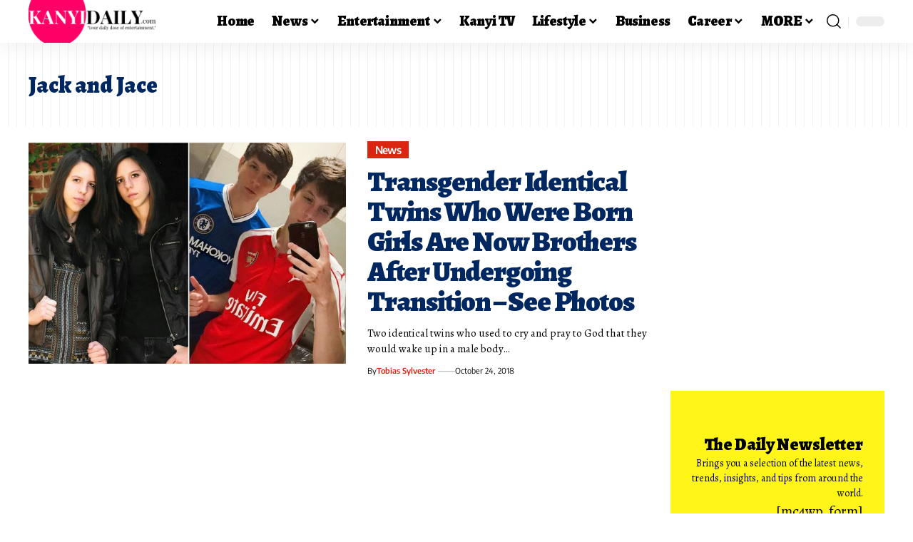

--- FILE ---
content_type: text/html; charset=UTF-8
request_url: https://www.kanyidaily.com/tag/jack-and-jace
body_size: 19675
content:
<!DOCTYPE html><html lang="en-US" prefix="og: https://ogp.me/ns#"><head><script data-no-optimize="1">var litespeed_docref=sessionStorage.getItem("litespeed_docref");litespeed_docref&&(Object.defineProperty(document,"referrer",{get:function(){return litespeed_docref}}),sessionStorage.removeItem("litespeed_docref"));</script> <meta charset="UTF-8" /><meta http-equiv="X-UA-Compatible" content="IE=edge" /><meta name="viewport" content="width=device-width, initial-scale=1.0" /><link rel="profile" href="https://gmpg.org/xfn/11" /><title>Latest News on Jack and Jace Photos, Videos and pictures of Jack and Jace Today January 14, 2026</title><meta name="description" content="Jack and Jace latest news, breaking stories, top headlines, opinion, pictures, photos and videos about Jack and Jace today January 14, 2026"/><meta name="robots" content="follow, index, max-snippet:-1, max-video-preview:-1, max-image-preview:large"/><link rel="preconnect" href="https://fonts.gstatic.com" crossorigin><link rel="preload" as="style" onload="this.onload=null;this.rel='stylesheet'" id="rb-preload-gfonts" href="https://fonts.googleapis.com/css?family=Alegreya%3A400%2C500%2C600%2C700%2C800%2C900%2C400italic%2C500italic%2C600italic%2C700italic%2C800italic%2C900italic%7CEncode+Sans%3A600%2C400%2C700%2C500&amp;display=swap" crossorigin><noscript><link rel="stylesheet" href="https://fonts.googleapis.com/css?family=Alegreya%3A400%2C500%2C600%2C700%2C800%2C900%2C400italic%2C500italic%2C600italic%2C700italic%2C800italic%2C900italic%7CEncode+Sans%3A600%2C400%2C700%2C500&amp;display=swap"></noscript><link rel="canonical" href="https://www.kanyidaily.com/tag/jack-and-jace" /><meta property="og:locale" content="en_US" /><meta property="og:type" content="article" /><meta property="og:title" content="Latest News on Jack and Jace Photos, Videos and pictures of Jack and Jace Today January 14, 2026" /><meta property="og:description" content="Jack and Jace latest news, breaking stories, top headlines, opinion, pictures, photos and videos about Jack and Jace today January 14, 2026" /><meta property="og:url" content="https://www.kanyidaily.com/tag/jack-and-jace" /><meta property="og:site_name" content="Kanyi Daily News" /><meta property="article:publisher" content="https://www.facebook.com/kanyidaily" /><meta property="og:image" content="https://media.kanyidaily.com/2021/06/16010000/Studio_Project.jpeg" /><meta property="og:image:secure_url" content="https://media.kanyidaily.com/2021/06/16010000/Studio_Project.jpeg" /><meta property="og:image:width" content="1200" /><meta property="og:image:height" content="630" /><meta property="og:image:type" content="image/jpeg" /><meta name="twitter:card" content="summary_large_image" /><meta name="twitter:title" content="Latest News on Jack and Jace Photos, Videos and pictures of Jack and Jace Today January 14, 2026" /><meta name="twitter:description" content="Jack and Jace latest news, breaking stories, top headlines, opinion, pictures, photos and videos about Jack and Jace today January 14, 2026" /><meta name="twitter:site" content="@https://twitter.com/Kanyinulia/" /><meta name="twitter:image" content="https://media.kanyidaily.com/2021/06/16010000/Studio_Project.jpeg" /><meta name="twitter:label1" content="Posts" /><meta name="twitter:data1" content="1" /> <script type="application/ld+json" class="rank-math-schema">{"@context":"https://schema.org","@graph":[{"@type":"NewsMediaOrganization","@id":"https://www.kanyidaily.com/#organization","name":"Kanyi Daily News","url":"https://www.kanyidaily.com","sameAs":["https://www.facebook.com/kanyidaily","https://twitter.com/https://twitter.com/Kanyinulia/"],"logo":{"@type":"ImageObject","@id":"https://www.kanyidaily.com/#logo","url":"https://www.kanyidaily.com/wp-content/uploads/2019/01/kanydaily-logo-2019.png","contentUrl":"https://www.kanyidaily.com/wp-content/uploads/2019/01/kanydaily-logo-2019.png","caption":"Kanyi Daily News","inLanguage":"en-US","width":"1672","height":"274"}},{"@type":"WebSite","@id":"https://www.kanyidaily.com/#website","url":"https://www.kanyidaily.com","name":"Kanyi Daily News","publisher":{"@id":"https://www.kanyidaily.com/#organization"},"inLanguage":"en-US"},{"@type":"CollectionPage","@id":"https://www.kanyidaily.com/tag/jack-and-jace#webpage","url":"https://www.kanyidaily.com/tag/jack-and-jace","name":"Latest News on Jack and Jace Photos, Videos and pictures of Jack and Jace Today January 14, 2026","isPartOf":{"@id":"https://www.kanyidaily.com/#website"},"inLanguage":"en-US"}]}</script> <link rel='dns-prefetch' href='//platform-api.sharethis.com' /><link rel="alternate" type="application/rss+xml" title="Kanyi Daily News &raquo; Feed" href="https://www.kanyidaily.com/feed" /><link rel="alternate" type="application/rss+xml" title="Kanyi Daily News &raquo; Comments Feed" href="https://www.kanyidaily.com/comments/feed" /><link rel="alternate" type="application/rss+xml" title="Kanyi Daily News &raquo; Jack and Jace Tag Feed" href="https://www.kanyidaily.com/tag/jack-and-jace/feed" /> <script type="application/ld+json">{
    "@context": "https://schema.org",
    "@type": "Organization",
    "legalName": "Kanyi Daily News",
    "url": "https://www.kanyidaily.com/",
    "logo": "https://media.kanyidaily.com/2021/06/14153131/kanyidailylogo-e1623681542477.png",
    "sameAs": [
        "https://www.facebook.com/kanyidailyofficial",
        "https://www.twitter.com/kanyidaily",
        "https://www.youtube.com/kanyitv",
        "https://www.instagram.com/kanyidaily"
    ]
}</script> <style id='wp-img-auto-sizes-contain-inline-css'>img:is([sizes=auto i],[sizes^="auto," i]){contain-intrinsic-size:3000px 1500px}
/*# sourceURL=wp-img-auto-sizes-contain-inline-css */</style><link data-optimized="2" rel="stylesheet" href="https://www.kanyidaily.com/wp-content/litespeed/css/f8612d057fffca6fcc2a564d08a09aaa.css?ver=fafef" /><style id='wp-block-library-inline-css'>.has-text-align-justify{text-align:justify;}
/*# sourceURL=wp-block-library-inline-css */</style><style id='classic-theme-styles-inline-css'>/*! This file is auto-generated */
.wp-block-button__link{color:#fff;background-color:#32373c;border-radius:9999px;box-shadow:none;text-decoration:none;padding:calc(.667em + 2px) calc(1.333em + 2px);font-size:1.125em}.wp-block-file__button{background:#32373c;color:#fff;text-decoration:none}
/*# sourceURL=/wp-includes/css/classic-themes.min.css */</style><style id='global-styles-inline-css'>:root{--wp--preset--aspect-ratio--square: 1;--wp--preset--aspect-ratio--4-3: 4/3;--wp--preset--aspect-ratio--3-4: 3/4;--wp--preset--aspect-ratio--3-2: 3/2;--wp--preset--aspect-ratio--2-3: 2/3;--wp--preset--aspect-ratio--16-9: 16/9;--wp--preset--aspect-ratio--9-16: 9/16;--wp--preset--color--black: #000000;--wp--preset--color--cyan-bluish-gray: #abb8c3;--wp--preset--color--white: #ffffff;--wp--preset--color--pale-pink: #f78da7;--wp--preset--color--vivid-red: #cf2e2e;--wp--preset--color--luminous-vivid-orange: #ff6900;--wp--preset--color--luminous-vivid-amber: #fcb900;--wp--preset--color--light-green-cyan: #7bdcb5;--wp--preset--color--vivid-green-cyan: #00d084;--wp--preset--color--pale-cyan-blue: #8ed1fc;--wp--preset--color--vivid-cyan-blue: #0693e3;--wp--preset--color--vivid-purple: #9b51e0;--wp--preset--gradient--vivid-cyan-blue-to-vivid-purple: linear-gradient(135deg,rgb(6,147,227) 0%,rgb(155,81,224) 100%);--wp--preset--gradient--light-green-cyan-to-vivid-green-cyan: linear-gradient(135deg,rgb(122,220,180) 0%,rgb(0,208,130) 100%);--wp--preset--gradient--luminous-vivid-amber-to-luminous-vivid-orange: linear-gradient(135deg,rgb(252,185,0) 0%,rgb(255,105,0) 100%);--wp--preset--gradient--luminous-vivid-orange-to-vivid-red: linear-gradient(135deg,rgb(255,105,0) 0%,rgb(207,46,46) 100%);--wp--preset--gradient--very-light-gray-to-cyan-bluish-gray: linear-gradient(135deg,rgb(238,238,238) 0%,rgb(169,184,195) 100%);--wp--preset--gradient--cool-to-warm-spectrum: linear-gradient(135deg,rgb(74,234,220) 0%,rgb(151,120,209) 20%,rgb(207,42,186) 40%,rgb(238,44,130) 60%,rgb(251,105,98) 80%,rgb(254,248,76) 100%);--wp--preset--gradient--blush-light-purple: linear-gradient(135deg,rgb(255,206,236) 0%,rgb(152,150,240) 100%);--wp--preset--gradient--blush-bordeaux: linear-gradient(135deg,rgb(254,205,165) 0%,rgb(254,45,45) 50%,rgb(107,0,62) 100%);--wp--preset--gradient--luminous-dusk: linear-gradient(135deg,rgb(255,203,112) 0%,rgb(199,81,192) 50%,rgb(65,88,208) 100%);--wp--preset--gradient--pale-ocean: linear-gradient(135deg,rgb(255,245,203) 0%,rgb(182,227,212) 50%,rgb(51,167,181) 100%);--wp--preset--gradient--electric-grass: linear-gradient(135deg,rgb(202,248,128) 0%,rgb(113,206,126) 100%);--wp--preset--gradient--midnight: linear-gradient(135deg,rgb(2,3,129) 0%,rgb(40,116,252) 100%);--wp--preset--font-size--small: 13px;--wp--preset--font-size--medium: 20px;--wp--preset--font-size--large: 36px;--wp--preset--font-size--x-large: 42px;--wp--preset--spacing--20: 0.44rem;--wp--preset--spacing--30: 0.67rem;--wp--preset--spacing--40: 1rem;--wp--preset--spacing--50: 1.5rem;--wp--preset--spacing--60: 2.25rem;--wp--preset--spacing--70: 3.38rem;--wp--preset--spacing--80: 5.06rem;--wp--preset--shadow--natural: 6px 6px 9px rgba(0, 0, 0, 0.2);--wp--preset--shadow--deep: 12px 12px 50px rgba(0, 0, 0, 0.4);--wp--preset--shadow--sharp: 6px 6px 0px rgba(0, 0, 0, 0.2);--wp--preset--shadow--outlined: 6px 6px 0px -3px rgb(255, 255, 255), 6px 6px rgb(0, 0, 0);--wp--preset--shadow--crisp: 6px 6px 0px rgb(0, 0, 0);}:where(.is-layout-flex){gap: 0.5em;}:where(.is-layout-grid){gap: 0.5em;}body .is-layout-flex{display: flex;}.is-layout-flex{flex-wrap: wrap;align-items: center;}.is-layout-flex > :is(*, div){margin: 0;}body .is-layout-grid{display: grid;}.is-layout-grid > :is(*, div){margin: 0;}:where(.wp-block-columns.is-layout-flex){gap: 2em;}:where(.wp-block-columns.is-layout-grid){gap: 2em;}:where(.wp-block-post-template.is-layout-flex){gap: 1.25em;}:where(.wp-block-post-template.is-layout-grid){gap: 1.25em;}.has-black-color{color: var(--wp--preset--color--black) !important;}.has-cyan-bluish-gray-color{color: var(--wp--preset--color--cyan-bluish-gray) !important;}.has-white-color{color: var(--wp--preset--color--white) !important;}.has-pale-pink-color{color: var(--wp--preset--color--pale-pink) !important;}.has-vivid-red-color{color: var(--wp--preset--color--vivid-red) !important;}.has-luminous-vivid-orange-color{color: var(--wp--preset--color--luminous-vivid-orange) !important;}.has-luminous-vivid-amber-color{color: var(--wp--preset--color--luminous-vivid-amber) !important;}.has-light-green-cyan-color{color: var(--wp--preset--color--light-green-cyan) !important;}.has-vivid-green-cyan-color{color: var(--wp--preset--color--vivid-green-cyan) !important;}.has-pale-cyan-blue-color{color: var(--wp--preset--color--pale-cyan-blue) !important;}.has-vivid-cyan-blue-color{color: var(--wp--preset--color--vivid-cyan-blue) !important;}.has-vivid-purple-color{color: var(--wp--preset--color--vivid-purple) !important;}.has-black-background-color{background-color: var(--wp--preset--color--black) !important;}.has-cyan-bluish-gray-background-color{background-color: var(--wp--preset--color--cyan-bluish-gray) !important;}.has-white-background-color{background-color: var(--wp--preset--color--white) !important;}.has-pale-pink-background-color{background-color: var(--wp--preset--color--pale-pink) !important;}.has-vivid-red-background-color{background-color: var(--wp--preset--color--vivid-red) !important;}.has-luminous-vivid-orange-background-color{background-color: var(--wp--preset--color--luminous-vivid-orange) !important;}.has-luminous-vivid-amber-background-color{background-color: var(--wp--preset--color--luminous-vivid-amber) !important;}.has-light-green-cyan-background-color{background-color: var(--wp--preset--color--light-green-cyan) !important;}.has-vivid-green-cyan-background-color{background-color: var(--wp--preset--color--vivid-green-cyan) !important;}.has-pale-cyan-blue-background-color{background-color: var(--wp--preset--color--pale-cyan-blue) !important;}.has-vivid-cyan-blue-background-color{background-color: var(--wp--preset--color--vivid-cyan-blue) !important;}.has-vivid-purple-background-color{background-color: var(--wp--preset--color--vivid-purple) !important;}.has-black-border-color{border-color: var(--wp--preset--color--black) !important;}.has-cyan-bluish-gray-border-color{border-color: var(--wp--preset--color--cyan-bluish-gray) !important;}.has-white-border-color{border-color: var(--wp--preset--color--white) !important;}.has-pale-pink-border-color{border-color: var(--wp--preset--color--pale-pink) !important;}.has-vivid-red-border-color{border-color: var(--wp--preset--color--vivid-red) !important;}.has-luminous-vivid-orange-border-color{border-color: var(--wp--preset--color--luminous-vivid-orange) !important;}.has-luminous-vivid-amber-border-color{border-color: var(--wp--preset--color--luminous-vivid-amber) !important;}.has-light-green-cyan-border-color{border-color: var(--wp--preset--color--light-green-cyan) !important;}.has-vivid-green-cyan-border-color{border-color: var(--wp--preset--color--vivid-green-cyan) !important;}.has-pale-cyan-blue-border-color{border-color: var(--wp--preset--color--pale-cyan-blue) !important;}.has-vivid-cyan-blue-border-color{border-color: var(--wp--preset--color--vivid-cyan-blue) !important;}.has-vivid-purple-border-color{border-color: var(--wp--preset--color--vivid-purple) !important;}.has-vivid-cyan-blue-to-vivid-purple-gradient-background{background: var(--wp--preset--gradient--vivid-cyan-blue-to-vivid-purple) !important;}.has-light-green-cyan-to-vivid-green-cyan-gradient-background{background: var(--wp--preset--gradient--light-green-cyan-to-vivid-green-cyan) !important;}.has-luminous-vivid-amber-to-luminous-vivid-orange-gradient-background{background: var(--wp--preset--gradient--luminous-vivid-amber-to-luminous-vivid-orange) !important;}.has-luminous-vivid-orange-to-vivid-red-gradient-background{background: var(--wp--preset--gradient--luminous-vivid-orange-to-vivid-red) !important;}.has-very-light-gray-to-cyan-bluish-gray-gradient-background{background: var(--wp--preset--gradient--very-light-gray-to-cyan-bluish-gray) !important;}.has-cool-to-warm-spectrum-gradient-background{background: var(--wp--preset--gradient--cool-to-warm-spectrum) !important;}.has-blush-light-purple-gradient-background{background: var(--wp--preset--gradient--blush-light-purple) !important;}.has-blush-bordeaux-gradient-background{background: var(--wp--preset--gradient--blush-bordeaux) !important;}.has-luminous-dusk-gradient-background{background: var(--wp--preset--gradient--luminous-dusk) !important;}.has-pale-ocean-gradient-background{background: var(--wp--preset--gradient--pale-ocean) !important;}.has-electric-grass-gradient-background{background: var(--wp--preset--gradient--electric-grass) !important;}.has-midnight-gradient-background{background: var(--wp--preset--gradient--midnight) !important;}.has-small-font-size{font-size: var(--wp--preset--font-size--small) !important;}.has-medium-font-size{font-size: var(--wp--preset--font-size--medium) !important;}.has-large-font-size{font-size: var(--wp--preset--font-size--large) !important;}.has-x-large-font-size{font-size: var(--wp--preset--font-size--x-large) !important;}
:where(.wp-block-post-template.is-layout-flex){gap: 1.25em;}:where(.wp-block-post-template.is-layout-grid){gap: 1.25em;}
:where(.wp-block-term-template.is-layout-flex){gap: 1.25em;}:where(.wp-block-term-template.is-layout-grid){gap: 1.25em;}
:where(.wp-block-columns.is-layout-flex){gap: 2em;}:where(.wp-block-columns.is-layout-grid){gap: 2em;}
:root :where(.wp-block-pullquote){font-size: 1.5em;line-height: 1.6;}
/*# sourceURL=global-styles-inline-css */</style><style id='foxiz-main-inline-css'>:root {--body-family:Alegreya;--body-fweight:400;--body-transform:none;--body-fcolor:#000000;--body-fsize:20px;--body-fheight:1.500;--h1-family:Alegreya;--h1-fweight:900;--h1-fcolor:#012761;--h1-fsize:32px;--h1-fheight:1.188;--h2-family:Alegreya;--h2-fweight:900;--h2-fcolor:#012761;--h2-fsize:24px;--h2-fheight:1.292;--h3-family:Alegreya;--h3-fweight:900;--h3-fcolor:#012761;--h3-fsize:20px;--h3-fheight:1.300;--h4-family:Alegreya;--h4-fweight:800;--h4-fcolor:#012761;--h4-fsize:17px;--h4-fheight:1.294;--h5-family:Alegreya;--h5-fweight:800;--h5-fcolor:#012761;--h5-fsize:15px;--h5-fheight:1.333;--h6-family:Alegreya;--h6-fweight:500;--h6-fcolor:#012761;--h6-fsize:14px;--cat-family:Encode Sans;--cat-fweight:600;--cat-transform:capitalize;--cat-fsize:12px;--cat-fspace:-0.04167em;--meta-family:Encode Sans;--meta-fweight:400;--meta-fcolor:#000000;--meta-fsize:11px;--meta-b-family:Encode Sans;--meta-b-fweight:600;--meta-b-fcolor:#db2511;--input-family:Alegreya;--input-fweight:400;--btn-family:Encode Sans;--btn-fweight:700;--menu-family:Alegreya;--menu-fweight:900;--menu-fsize:20px;--submenu-family:Alegreya;--submenu-fweight:800;--submenu-transform:none;--submenu-fsize:15px;--dwidgets-family:Encode Sans;--dwidgets-fweight:600;--headline-family:Alegreya;--headline-fweight:900;--headline-fsize:46px;--headline-fheight:1.043;--tagline-family:Encode Sans;--tagline-fweight:400;--tagline-fsize:17px;--tagline-fheight:1.471;--heading-family:Alegreya;--heading-fweight:900;--subheading-family:Encode Sans;--subheading-fweight:400;--quote-fweight:700;--quote-fspace:-.5px;--excerpt-fweight:400;--excerpt-fsize:15px;--bcrumb-family:Encode Sans;--bcrumb-fweight:400;--toc-family:Encode Sans;--toc-fweight:500;--toc-fsize:14px;--toc-fspace:-0.03571em;--headline-s-fsize : 44px;--tagline-s-fsize : 17px;}@media (max-width: 1024px) {body {--body-fsize : 18px;--h1-fsize : 30px;--h2-fsize : 22px;--h3-fsize : 19px;--h4-fsize : 16px;--h5-fsize : 14px;--h6-fsize : 13px;--meta-fsize : 10px;--excerpt-fsize : 14px;--headline-fsize : 36px;--headline-s-fsize : 36px;--tagline-fsize : 16px;--tagline-s-fsize : 16px;--toc-fsize : 13px;}}@media (max-width: 767px) {body {--body-fsize : 20px;--h1-fsize : 28px;--h2-fsize : 20px;--h3-fsize : 18px;--h4-fsize : 15px;--h5-fsize : 14px;--h6-fsize : 13px;--meta-fsize : 10px;--excerpt-fsize : 13px;--headline-fsize : 28px;--headline-s-fsize : 28px;--tagline-fsize : 15px;--tagline-s-fsize : 15px;--toc-fsize : 13px;}}:root {--g-color :#db2511;--g-color-90 :#db2511e6;--dark-accent :#000000;--dark-accent-90 :#000000e6;--dark-accent-0 :#00000000;--hyperlink-color :#db2511;--excerpt-color :#000000;--indicator-bg-from :#ff3838;--indicator-bg-to :#f2b035;--indicator-height :1px;}[data-theme="dark"], .light-scheme {--solid-white :#051d2b;--dark-accent :#003381;--dark-accent-90 :#003381e6;--dark-accent-0 :#00338100;--excerpt-color :#ffffff;--meta-fcolor :#ffffff;--meta-b-fcolor :#fff518;--sponsor-color :#81f44b;}[data-theme="dark"].is-hd-4 {--nav-bg: #191c20;--nav-bg-from: #191c20;--nav-bg-to: #191c20;--nav-bg-glass: #191c2011;--nav-bg-glass-from: #191c2011;--nav-bg-glass-to: #191c2011;}[data-theme="dark"].is-hd-5, [data-theme="dark"].is-hd-5:not(.sticky-on) {--nav-bg: #191c20;--nav-bg-from: #191c20;--nav-bg-to: #191c20;--nav-bg-glass: #191c2011;--nav-bg-glass-from: #191c2011;--nav-bg-glass-to: #191c2011;}[data-theme="dark"] {--subnav-bg: #000000;--subnav-bg-from: #000000;--subnav-bg-to: #000000;--subnav-color :#ffffff;--subnav-color-10 :#ffffff1a;--subnav-color-h :#dddddd;}:root {--mbnav-bg: #012761;--mbnav-bg-from: #012761;--mbnav-bg-to: #012761;--mbnav-bg-glass: #012761bb;--mbnav-bg-glass-from: #012761bb;--mbnav-bg-glass-to: #012761bb;--submbnav-bg: #003381;--submbnav-bg-from: #003381;--submbnav-bg-to: #003381;--mbnav-color :#ffffff;--submbnav-color :#ffffff;--submbnav-color-10 :#ffffff1a;}:root {--subnav-bg: #000000;--subnav-bg-from: #000000;--subnav-bg-to: #000000;--subnav-color :#ffffff;--subnav-color-10 :#ffffff1a;--subnav-color-h :#dddddd;--privacy-bg-color :#db2511;--privacy-color :#ffffff;--topad-spacing :15px;--round-3 :0px;--round-5 :0px;--round-7 :0px;--hyperlink-color :#db2511;--hyperlink-weight :700;--hyperlink-style :italic;--mbnav-height :50px;--mlogo-height :42px;--heading-sub-color :#000000;--rb-width : 1240px;--rb-small-width : 830px;--rb-s-width : 1070px;--s-content-width : 760px;--max-width-wo-sb : 840px;--s10-feat-ratio :45%;--s11-feat-ratio :45%;--verified-color :#003381;--login-popup-w : 350px;}[data-theme="dark"], .light-scheme {--heading-sub-color :#ffffff;--hyperlink-color :#fff518; }.p-readmore { font-family:Encode Sans;font-weight:700;text-transform:uppercase;}.mobile-menu > li > a  { font-family:Alegreya;font-weight:800;font-size:15px;}.mobile-menu .sub-menu a, .logged-mobile-menu a { font-family:Alegreya;font-weight:900;font-size:18px;}.mobile-qview a { font-family:Alegreya;font-weight:900;font-size:18px;}.search-header:before { background-color : #85020a;background-repeat : no-repeat;background-size : cover;background-attachment : scroll;background-position : center center;}[data-theme="dark"] .search-header:before { background-repeat : no-repeat;background-size : cover;background-image : url(https://export.themeruby.com/xfoxiz/focus/wp-content/uploads/2021/09/search-bgd.jpg);background-attachment : scroll;background-position : center center;}.footer-has-bg { background-color : #0000000a;}#amp-mobile-version-switcher { display: none; }.login-icon-svg { -webkit-mask-image: url(https://export.themeruby.com/xfoxiz/focus/wp-content/uploads/sites/7/2024/11/user-icon.svg);mask-image: url(https://export.themeruby.com/xfoxiz/focus/wp-content/uploads/sites/7/2024/11/user-icon.svg); }.mobile-menu .sub-menu > * {flex: 0 0 100%}@media (min-width: 1025px) { .grid-container > .sidebar-wrap { flex: 0 0 30%; width: 30%; } .grid-container > .s-ct { flex: 0 0 69.9%; width: 69.9%; } }
/*# sourceURL=foxiz-main-inline-css */</style> <script type="litespeed/javascript" data-src="https://www.kanyidaily.com/wp-includes/js/jquery/jquery.min.js" id="jquery-core-js"></script> <script type="litespeed/javascript" data-src="//platform-api.sharethis.com/js/sharethis.js?ver=2.3.6#property=5c3eaafe8366dd0011c2f987&amp;product=sticky-buttons&amp;source=sharethis-share-buttons-wordpress" id="share-this-share-buttons-mu-js"></script> <link rel="preload" href="https://www.kanyidaily.com/wp-content/themes/foxiz/assets/fonts/icons.woff2?ver=2.5.0" as="font" type="font/woff2" crossorigin="anonymous"><link rel="https://api.w.org/" href="https://www.kanyidaily.com/wp-json/" /><link rel="alternate" title="JSON" type="application/json" href="https://www.kanyidaily.com/wp-json/wp/v2/tags/12438" /><link rel="EditURI" type="application/rsd+xml" title="RSD" href="https://www.kanyidaily.com/xmlrpc.php?rsd" /><meta name="generator" content="WordPress 6.9" />
 <script type="litespeed/javascript" data-src="https://www.googletagmanager.com/gtag/js?id=G-TRC44TFT3B"></script> <script type="litespeed/javascript">window.dataLayer=window.dataLayer||[];function gtag(){dataLayer.push(arguments)}
gtag('js',new Date());gtag('config','G-TRC44TFT3B')</script> <script type="litespeed/javascript" data-src="https://jsc.idealmedia.io/site/997420.js"></script> <script type="litespeed/javascript" data-src="//pagead2.googlesyndication.com/pagead/js/adsbygoogle.js"></script> <script type="litespeed/javascript">(adsbygoogle=window.adsbygoogle||[]).push({google_ad_client:"ca-pub-2233808518455682",enable_page_level_ads:!0})</script> <script type="text/javascript" src="//services.vlitag.com/adv1/?q=0e5cf4d4f1270ebfcde6f2d776ce919c" defer="" async=""></script><script type="litespeed/javascript">var vitag=vitag||{}</script> <meta name="msvalidate.01" content="9C9A1927D46242FBFBDABFD887C2E1A2" /><style type='text/css'>img#wpstats{display:none}</style><meta name="generator" content="Elementor 3.34.1; features: additional_custom_breakpoints; settings: css_print_method-external, google_font-enabled, font_display-swap"> <script type="application/ld+json">{
    "@context": "https://schema.org",
    "@type": "WebSite",
    "@id": "https://www.kanyidaily.com/#website",
    "url": "https://www.kanyidaily.com/",
    "name": "Kanyi Daily News",
    "potentialAction": {
        "@type": "SearchAction",
        "target": "https://www.kanyidaily.com/?s={search_term_string}",
        "query-input": "required name=search_term_string"
    }
}</script> <style>.e-con.e-parent:nth-of-type(n+4):not(.e-lazyloaded):not(.e-no-lazyload),
				.e-con.e-parent:nth-of-type(n+4):not(.e-lazyloaded):not(.e-no-lazyload) * {
					background-image: none !important;
				}
				@media screen and (max-height: 1024px) {
					.e-con.e-parent:nth-of-type(n+3):not(.e-lazyloaded):not(.e-no-lazyload),
					.e-con.e-parent:nth-of-type(n+3):not(.e-lazyloaded):not(.e-no-lazyload) * {
						background-image: none !important;
					}
				}
				@media screen and (max-height: 640px) {
					.e-con.e-parent:nth-of-type(n+2):not(.e-lazyloaded):not(.e-no-lazyload),
					.e-con.e-parent:nth-of-type(n+2):not(.e-lazyloaded):not(.e-no-lazyload) * {
						background-image: none !important;
					}
				}</style><link rel="icon" href="https://www.kanyidaily.com/wp-content/uploads/2018/05/cropped-Kanyinulia-icon-32x32.png" sizes="32x32" /><link rel="icon" href="https://www.kanyidaily.com/wp-content/uploads/2018/05/cropped-Kanyinulia-icon-192x192.png" sizes="192x192" /><link rel="apple-touch-icon" href="https://www.kanyidaily.com/wp-content/uploads/2018/05/cropped-Kanyinulia-icon-180x180.png" /><meta name="msapplication-TileImage" content="https://www.kanyidaily.com/wp-content/uploads/2018/05/cropped-Kanyinulia-icon-270x270.png" /><style id="wp-custom-css">.comment-form-url {
        display: none;
    }</style></head><body class="archive tag tag-jack-and-jace tag-12438 wp-embed-responsive wp-theme-foxiz wp-child-theme-foxiz-child elementor-default elementor-kit-143012 menu-ani-1 hover-ani-2 btn-ani-3 btn-transform-1 is-rm-1 lmeta-dot loader-1 dark-sw-1 mtax-1 is-hd-2 is-backtop none-m-backtop " data-theme="default"> <script type="litespeed/javascript">(function(){const yesStorage=()=>{let storage;try{storage=window.localStorage;storage.setItem('__rbStorageSet','x');storage.removeItem('__rbStorageSet');return!0}catch{return!1}};let currentMode=null;const darkModeID='RubyDarkMode';currentMode=yesStorage()?localStorage.getItem(darkModeID)||null:'default';if(!currentMode){currentMode='default';yesStorage()&&localStorage.setItem(darkModeID,'default')}
document.body.setAttribute('data-theme',currentMode==='dark'?'dark':'default')})()</script> <div class="site-outer"><div id="site-header" class="header-wrap rb-section header-set-1 header-2 header-wrapper style-shadow has-quick-menu"><div id="navbar-outer" class="navbar-outer"><div id="sticky-holder" class="sticky-holder"><div class="navbar-wrap"><div class="rb-container edge-padding"><div class="navbar-inner"><div class="navbar-left"><div class="logo-wrap is-image-logo site-branding">
<a href="https://www.kanyidaily.com/" class="logo" title="Kanyi Daily News">
<img data-lazyloaded="1" src="[data-uri]" fetchpriority="high" class="logo-default" data-mode="default" height="267" width="800" data-src="https://media.kanyidaily.com/2021/06/14153131/kanyidailylogo-e1623681542477.png" alt="Kanyi Daily News" decoding="async" loading="eager" fetchpriority="high"><img data-lazyloaded="1" src="[data-uri]" fetchpriority="high" class="logo-dark" data-mode="dark" height="267" width="800" data-src="https://media.kanyidaily.com/2021/06/14153131/kanyidailylogo-e1623681542477.png" alt="Kanyi Daily News" decoding="async" loading="eager" fetchpriority="high"><img data-lazyloaded="1" src="[data-uri]" fetchpriority="high" class="logo-transparent" height="160" width="272" data-src="https://export.themeruby.com/xfoxiz/focus/wp-content/uploads/sites/8/2024/11/reporter-l-logo.png" alt="Kanyi Daily News" decoding="async" loading="eager" fetchpriority="high">			</a></div></div><div class="navbar-center"><nav id="site-navigation" class="main-menu-wrap" aria-label="main menu"><ul id="menu-bimber-demo-main-primary-menu" class="main-menu rb-menu large-menu" itemscope itemtype="https://www.schema.org/SiteNavigationElement"><li id="menu-item-4170" class="menu-item menu-item-type-custom menu-item-object-custom menu-item-4170"><a href="/"><span>Home</span></a></li><li id="menu-item-4176" class="menu-item menu-item-type-custom menu-item-object-custom menu-item-has-children menu-item-4176"><a href="/news"><span>News</span></a><ul class="sub-menu"><li id="menu-item-28365" class="menu-item menu-item-type-custom menu-item-object-custom menu-item-28365"><a href="/tag/politics"><span>Politics</span></a></li><li id="menu-item-4210" class="menu-item menu-item-type-custom menu-item-object-custom menu-item-4210"><a href="/metro"><span>Crime</span></a></li><li id="menu-item-4211" class="menu-item menu-item-type-custom menu-item-object-custom menu-item-4211"><a href="/sports"><span>Sports</span></a></li><li id="menu-item-4203" class="menu-item menu-item-type-custom menu-item-object-custom menu-item-4203"><a target="_blank" rel="noopener" href="/tag/nigeria"><span>Nigerian News</span></a></li><li id="menu-item-4212" class="menu-item menu-item-type-custom menu-item-object-custom menu-item-has-children menu-item-4212"><a href="/tag/photospeaks"><span>Photospeaks</span></a><ul class="sub-menu"><li id="menu-item-4201" class="menu-item menu-item-type-custom menu-item-object-custom menu-item-4201"><a href="/tag/instagrammers/"><span>Instagrammers</span></a></li><li id="menu-item-4199" class="menu-item menu-item-type-custom menu-item-object-custom menu-item-4199"><a href="https://www.kanyidaily.com/tag/twitteratti"><span>Twitteratti</span></a></li></ul></li><li id="menu-item-4177" class="menu-item menu-item-type-custom menu-item-object-custom menu-item-4177"><a href="/tag/videos"><span>Videos</span></a></li></ul></li><li id="menu-item-4209" class="menu-item menu-item-type-custom menu-item-object-custom menu-item-has-children menu-item-4209"><a href="/entertainment/"><span>Entertainment</span></a><ul class="sub-menu"><li id="menu-item-4200" class="menu-item menu-item-type-custom menu-item-object-custom menu-item-4200"><a href="https://www.kanyidaily.com/celebrities"><span>Celebrities</span></a></li><li id="menu-item-4213" class="menu-item menu-item-type-custom menu-item-object-custom menu-item-4213"><a href="/tag/interviews"><span>Interviews</span></a></li><li id="menu-item-4217" class="menu-item menu-item-type-custom menu-item-object-custom menu-item-4217"><a href="/tag/events/"><span>Events</span></a></li><li id="menu-item-4208" class="menu-item menu-item-type-custom menu-item-object-custom menu-item-4208"><a href="https://www.kanyidaily.com/tag/magazine-covers"><span>Magazine Covers</span></a></li><li id="menu-item-4174" class="menu-item menu-item-type-custom menu-item-object-custom menu-item-4174"><a href="/tag/reality-tv"><span>Reality TV</span></a></li><li id="menu-item-4173" class="menu-item menu-item-type-custom menu-item-object-custom menu-item-4173"><a href="/tag/spotlight"><span>Spotlight</span></a></li></ul></li><li id="menu-item-147473" class="menu-item menu-item-type-custom menu-item-object-custom menu-item-147473"><a href="https://kanyidaily.com/tv"><span>Kanyi TV</span></a></li><li id="menu-item-4179" class="menu-item menu-item-type-custom menu-item-object-custom menu-item-has-children menu-item-4179"><a href="/lifestyle"><span>Lifestyle</span></a><ul class="sub-menu"><li id="menu-item-4234" class="menu-item menu-item-type-custom menu-item-object-custom menu-item-has-children menu-item-4234"><a href="/fashion"><span>Fashion</span></a><ul class="sub-menu"><li id="menu-item-4235" class="menu-item menu-item-type-custom menu-item-object-custom menu-item-4235"><a href="/tag/fashion-for-women"><span>Fashion For Women</span></a></li><li id="menu-item-4181" class="menu-item menu-item-type-custom menu-item-object-custom menu-item-4181"><a target="_blank" rel="noopener" href="/tag/fashion-for-men"><span>Fashion For Men</span></a></li><li id="menu-item-4185" class="menu-item menu-item-type-custom menu-item-object-custom menu-item-4185"><a target="_blank" rel="noopener" href="/tag/who-wore-it-better"><span>Who Wore It Better</span></a></li><li id="menu-item-4188" class="menu-item menu-item-type-custom menu-item-object-custom menu-item-4188"><a target="_blank" rel="noopener" href="/tag/fashion-we-like"><span>Fashion We Like</span></a></li><li id="menu-item-4204" class="menu-item menu-item-type-custom menu-item-object-custom menu-item-4204"><a target="_blank" rel="noopener" href="/tag/love-or-hate-it"><span>Love Or Hate It</span></a></li><li id="menu-item-4205" class="menu-item menu-item-type-custom menu-item-object-custom menu-item-4205"><a target="_blank" rel="noopener" href="/tag/style-by"><span>Style By</span></a></li><li id="menu-item-4180" class="menu-item menu-item-type-custom menu-item-object-custom menu-item-4180"><a href="/tag/style-star"><span>Style Star</span></a></li></ul></li><li id="menu-item-4227" class="menu-item menu-item-type-custom menu-item-object-custom menu-item-4227"><a href="/category/travel"><span>Travel</span></a></li><li id="menu-item-4183" class="menu-item menu-item-type-custom menu-item-object-custom menu-item-4183"><a target="_blank" rel="noopener" href="https://www.kanyidaily.com/tech-and-gadgets"><span>Tech &#038; Gadgets</span></a></li><li id="menu-item-4202" class="menu-item menu-item-type-custom menu-item-object-custom menu-item-has-children menu-item-4202"><a href="/tag/Beauty"><span>Beauty</span></a><ul class="sub-menu"><li id="menu-item-4172" class="menu-item menu-item-type-custom menu-item-object-custom menu-item-4172"><a href="/tag/makeup/"><span>Makeup</span></a></li><li id="menu-item-4233" class="menu-item menu-item-type-custom menu-item-object-custom menu-item-4233"><a href="/tag/beauty-tips"><span>Beauty Tips</span></a></li><li id="menu-item-4232" class="menu-item menu-item-type-custom menu-item-object-custom menu-item-4232"><a href="/tag/nails"><span>Nails</span></a></li></ul></li><li id="menu-item-4182" class="menu-item menu-item-type-custom menu-item-object-custom menu-item-4182"><a target="_blank" rel="noopener" href="/tag/tips"><span>Tips Tuesday / Life Hacks</span></a></li></ul></li><li id="menu-item-4175" class="menu-item menu-item-type-custom menu-item-object-custom menu-item-4175"><a href="/business"><span>Business</span></a></li><li id="menu-item-4198" class="menu-item menu-item-type-custom menu-item-object-custom menu-item-has-children menu-item-4198"><a href="/tag/motivation"><span>Career</span></a><ul class="sub-menu"><li id="menu-item-4184" class="menu-item menu-item-type-custom menu-item-object-custom menu-item-4184"><a target="_blank" rel="noopener" href="/tag/girl-boss/"><span>Girl Boss</span></a></li><li id="menu-item-4195" class="menu-item menu-item-type-custom menu-item-object-custom menu-item-4195"><a href="/tag/man-inspiration/"><span>Man Inspiration</span></a></li><li id="menu-item-4196" class="menu-item menu-item-type-custom menu-item-object-custom menu-item-4196"><a href="/tag/wonder-woman-wednesday"><span>Wonder Woman Wednesday</span></a></li><li id="menu-item-4194" class="menu-item menu-item-type-custom menu-item-object-custom menu-item-4194"><a href="/tag/man-on-a-mission-monday"><span>Man On A Mission Monday</span></a></li><li id="menu-item-4189" class="menu-item menu-item-type-custom menu-item-object-custom menu-item-4189"><a href="/tag/career-tips"><span>Career Tips</span></a></li><li id="menu-item-4193" class="menu-item menu-item-type-custom menu-item-object-custom menu-item-4193"><a href="/tag/Business"><span>Business</span></a></li><li id="menu-item-4192" class="menu-item menu-item-type-custom menu-item-object-custom menu-item-4192"><a href="https://www.kanyidaily.com/tag/finance"><span>Money &#038; Finance Tips</span></a></li><li id="menu-item-4207" class="menu-item menu-item-type-custom menu-item-object-custom menu-item-4207"><a href="/tag/jobs"><span>Jobs</span></a></li></ul></li><li id="menu-item-28363" class="menu-item menu-item-type-custom menu-item-object-custom menu-item-has-children menu-item-28363"><a href="/tag/education"><span>MORE</span></a><ul class="sub-menu"><li id="menu-item-4187" class="menu-item menu-item-type-custom menu-item-object-custom menu-item-4187"><a target="_blank" rel="noopener" href="/tag/health"><span>Health</span></a></li><li id="menu-item-4171" class="menu-item menu-item-type-custom menu-item-object-custom menu-item-4171"><a href="/tag/education"><span>Education</span></a></li><li id="menu-item-28369" class="menu-item menu-item-type-custom menu-item-object-custom menu-item-28369"><a href="/tag/unicef"><span>Humanity</span></a></li><li id="menu-item-28364" class="menu-item menu-item-type-custom menu-item-object-custom menu-item-28364"><a href="?tag=relationships"><span>Relationship</span></a></li><li id="menu-item-28366" class="menu-item menu-item-type-custom menu-item-object-custom menu-item-28366"><a href="/tag/couples-in-love"><span>Couples In Love</span></a></li><li id="menu-item-28368" class="menu-item menu-item-type-custom menu-item-object-custom menu-item-28368"><a href="/tag/dating/"><span>Dating</span></a></li></ul></li></ul></nav></div><div class="navbar-right"><div class="wnav-holder w-header-search header-dropdown-outer">
<a href="#" role="button" data-title="Search" class="icon-holder header-element search-btn search-trigger" aria-label="Search">
<i class="rbi rbi-search wnav-icon" aria-hidden="true"></i>							</a><div class="header-dropdown"><div class="header-search-form is-icon-layout"><form method="get" action="https://www.kanyidaily.com/" class="rb-search-form"  data-search="post" data-limit="0" data-follow="0" data-tax="category" data-dsource="0"  data-ptype=""><div class="search-form-inner"><span class="search-icon"><i class="rbi rbi-search" aria-hidden="true"></i></span><span class="search-text"><input type="text" class="field" placeholder="Search Headlines, News..." value="" name="s"/></span><span class="rb-search-submit"><input type="submit" value="Search"/><i class="rbi rbi-cright" aria-hidden="true"></i></span></div></form></div></div></div><div class="dark-mode-toggle-wrap"><div class="dark-mode-toggle">
<span class="dark-mode-slide">
<i class="dark-mode-slide-btn mode-icon-dark" data-title="Switch to Light"><svg class="svg-icon svg-mode-dark" aria-hidden="true" role="img" focusable="false" xmlns="http://www.w3.org/2000/svg" viewBox="0 0 1024 1024"><path fill="currentColor" d="M968.172 426.83c-2.349-12.673-13.274-21.954-26.16-22.226-12.876-0.22-24.192 8.54-27.070 21.102-27.658 120.526-133.48 204.706-257.334 204.706-145.582 0-264.022-118.44-264.022-264.020 0-123.86 84.18-229.676 204.71-257.33 12.558-2.88 21.374-14.182 21.102-27.066s-9.548-23.81-22.22-26.162c-27.996-5.196-56.654-7.834-85.176-7.834-123.938 0-240.458 48.266-328.098 135.904-87.638 87.638-135.902 204.158-135.902 328.096s48.264 240.458 135.902 328.096c87.64 87.638 204.16 135.904 328.098 135.904s240.458-48.266 328.098-135.904c87.638-87.638 135.902-204.158 135.902-328.096 0-28.498-2.638-57.152-7.828-85.17z"></path></svg></i>
<i class="dark-mode-slide-btn mode-icon-default" data-title="Switch to Dark"><svg class="svg-icon svg-mode-light" aria-hidden="true" role="img" focusable="false" xmlns="http://www.w3.org/2000/svg" viewBox="0 0 232.447 232.447"><path fill="currentColor" d="M116.211,194.8c-4.143,0-7.5,3.357-7.5,7.5v22.643c0,4.143,3.357,7.5,7.5,7.5s7.5-3.357,7.5-7.5V202.3 C123.711,198.157,120.354,194.8,116.211,194.8z" /><path fill="currentColor" d="M116.211,37.645c4.143,0,7.5-3.357,7.5-7.5V7.505c0-4.143-3.357-7.5-7.5-7.5s-7.5,3.357-7.5,7.5v22.641 C108.711,34.288,112.068,37.645,116.211,37.645z" /><path fill="currentColor" d="M50.054,171.78l-16.016,16.008c-2.93,2.929-2.931,7.677-0.003,10.606c1.465,1.466,3.385,2.198,5.305,2.198 c1.919,0,3.838-0.731,5.302-2.195l16.016-16.008c2.93-2.929,2.931-7.677,0.003-10.606C57.731,168.852,52.982,168.851,50.054,171.78 z" /><path fill="currentColor" d="M177.083,62.852c1.919,0,3.838-0.731,5.302-2.195L198.4,44.649c2.93-2.929,2.931-7.677,0.003-10.606 c-2.93-2.932-7.679-2.931-10.607-0.003l-16.016,16.008c-2.93,2.929-2.931,7.677-0.003,10.607 C173.243,62.12,175.163,62.852,177.083,62.852z" /><path fill="currentColor" d="M37.645,116.224c0-4.143-3.357-7.5-7.5-7.5H7.5c-4.143,0-7.5,3.357-7.5,7.5s3.357,7.5,7.5,7.5h22.645 C34.287,123.724,37.645,120.366,37.645,116.224z" /><path fill="currentColor" d="M224.947,108.724h-22.652c-4.143,0-7.5,3.357-7.5,7.5s3.357,7.5,7.5,7.5h22.652c4.143,0,7.5-3.357,7.5-7.5 S229.09,108.724,224.947,108.724z" /><path fill="currentColor" d="M50.052,60.655c1.465,1.465,3.384,2.197,5.304,2.197c1.919,0,3.839-0.732,5.303-2.196c2.93-2.929,2.93-7.678,0.001-10.606 L44.652,34.042c-2.93-2.93-7.679-2.929-10.606-0.001c-2.93,2.929-2.93,7.678-0.001,10.606L50.052,60.655z" /><path fill="currentColor" d="M182.395,171.782c-2.93-2.929-7.679-2.93-10.606-0.001c-2.93,2.929-2.93,7.678-0.001,10.607l16.007,16.008 c1.465,1.465,3.384,2.197,5.304,2.197c1.919,0,3.839-0.732,5.303-2.196c2.93-2.929,2.93-7.678,0.001-10.607L182.395,171.782z" /><path fill="currentColor" d="M116.22,48.7c-37.232,0-67.523,30.291-67.523,67.523s30.291,67.523,67.523,67.523s67.522-30.291,67.522-67.523 S153.452,48.7,116.22,48.7z M116.22,168.747c-28.962,0-52.523-23.561-52.523-52.523S87.258,63.7,116.22,63.7 c28.961,0,52.522,23.562,52.522,52.523S145.181,168.747,116.22,168.747z" /></svg></i>
</span></div></div></div></div></div></div><div id="header-mobile" class="header-mobile mh-style-shadow"><div class="header-mobile-wrap"><div class="mbnav mbnav-center edge-padding"><div class="navbar-left"><div class="mobile-toggle-wrap">
<a href="#" class="mobile-menu-trigger" role="button" rel="nofollow" aria-label="Open mobile menu">		<span class="burger-icon"><span></span><span></span><span></span></span>
</a></div></div><div class="navbar-center"><div class="mobile-logo-wrap is-image-logo site-branding">
<a href="https://www.kanyidaily.com/" title="Kanyi Daily News">
<img data-lazyloaded="1" src="[data-uri]" fetchpriority="high" class="logo-default" data-mode="default" height="267" width="800" data-src="https://media.kanyidaily.com/2021/06/14153131/kanyidailylogo-e1623681542477.png" alt="Kanyi Daily News" decoding="async" loading="eager" fetchpriority="high"><img data-lazyloaded="1" src="[data-uri]" fetchpriority="high" class="logo-dark" data-mode="dark" height="267" width="800" data-src="https://media.kanyidaily.com/2021/06/14153131/kanyidailylogo-e1623681542477.png" alt="Kanyi Daily News" decoding="async" loading="eager" fetchpriority="high">			</a></div></div><div class="navbar-right">
<a role="button" href="#" class="mobile-menu-trigger mobile-search-icon" aria-label="search"><i class="rbi rbi-search wnav-icon" aria-hidden="true"></i></a><div class="dark-mode-toggle-wrap"><div class="dark-mode-toggle">
<span class="dark-mode-slide">
<i class="dark-mode-slide-btn mode-icon-dark" data-title="Switch to Light"><svg class="svg-icon svg-mode-dark" aria-hidden="true" role="img" focusable="false" xmlns="http://www.w3.org/2000/svg" viewBox="0 0 1024 1024"><path fill="currentColor" d="M968.172 426.83c-2.349-12.673-13.274-21.954-26.16-22.226-12.876-0.22-24.192 8.54-27.070 21.102-27.658 120.526-133.48 204.706-257.334 204.706-145.582 0-264.022-118.44-264.022-264.020 0-123.86 84.18-229.676 204.71-257.33 12.558-2.88 21.374-14.182 21.102-27.066s-9.548-23.81-22.22-26.162c-27.996-5.196-56.654-7.834-85.176-7.834-123.938 0-240.458 48.266-328.098 135.904-87.638 87.638-135.902 204.158-135.902 328.096s48.264 240.458 135.902 328.096c87.64 87.638 204.16 135.904 328.098 135.904s240.458-48.266 328.098-135.904c87.638-87.638 135.902-204.158 135.902-328.096 0-28.498-2.638-57.152-7.828-85.17z"></path></svg></i>
<i class="dark-mode-slide-btn mode-icon-default" data-title="Switch to Dark"><svg class="svg-icon svg-mode-light" aria-hidden="true" role="img" focusable="false" xmlns="http://www.w3.org/2000/svg" viewBox="0 0 232.447 232.447"><path fill="currentColor" d="M116.211,194.8c-4.143,0-7.5,3.357-7.5,7.5v22.643c0,4.143,3.357,7.5,7.5,7.5s7.5-3.357,7.5-7.5V202.3 C123.711,198.157,120.354,194.8,116.211,194.8z" /><path fill="currentColor" d="M116.211,37.645c4.143,0,7.5-3.357,7.5-7.5V7.505c0-4.143-3.357-7.5-7.5-7.5s-7.5,3.357-7.5,7.5v22.641 C108.711,34.288,112.068,37.645,116.211,37.645z" /><path fill="currentColor" d="M50.054,171.78l-16.016,16.008c-2.93,2.929-2.931,7.677-0.003,10.606c1.465,1.466,3.385,2.198,5.305,2.198 c1.919,0,3.838-0.731,5.302-2.195l16.016-16.008c2.93-2.929,2.931-7.677,0.003-10.606C57.731,168.852,52.982,168.851,50.054,171.78 z" /><path fill="currentColor" d="M177.083,62.852c1.919,0,3.838-0.731,5.302-2.195L198.4,44.649c2.93-2.929,2.931-7.677,0.003-10.606 c-2.93-2.932-7.679-2.931-10.607-0.003l-16.016,16.008c-2.93,2.929-2.931,7.677-0.003,10.607 C173.243,62.12,175.163,62.852,177.083,62.852z" /><path fill="currentColor" d="M37.645,116.224c0-4.143-3.357-7.5-7.5-7.5H7.5c-4.143,0-7.5,3.357-7.5,7.5s3.357,7.5,7.5,7.5h22.645 C34.287,123.724,37.645,120.366,37.645,116.224z" /><path fill="currentColor" d="M224.947,108.724h-22.652c-4.143,0-7.5,3.357-7.5,7.5s3.357,7.5,7.5,7.5h22.652c4.143,0,7.5-3.357,7.5-7.5 S229.09,108.724,224.947,108.724z" /><path fill="currentColor" d="M50.052,60.655c1.465,1.465,3.384,2.197,5.304,2.197c1.919,0,3.839-0.732,5.303-2.196c2.93-2.929,2.93-7.678,0.001-10.606 L44.652,34.042c-2.93-2.93-7.679-2.929-10.606-0.001c-2.93,2.929-2.93,7.678-0.001,10.606L50.052,60.655z" /><path fill="currentColor" d="M182.395,171.782c-2.93-2.929-7.679-2.93-10.606-0.001c-2.93,2.929-2.93,7.678-0.001,10.607l16.007,16.008 c1.465,1.465,3.384,2.197,5.304,2.197c1.919,0,3.839-0.732,5.303-2.196c2.93-2.929,2.93-7.678,0.001-10.607L182.395,171.782z" /><path fill="currentColor" d="M116.22,48.7c-37.232,0-67.523,30.291-67.523,67.523s30.291,67.523,67.523,67.523s67.522-30.291,67.522-67.523 S153.452,48.7,116.22,48.7z M116.22,168.747c-28.962,0-52.523-23.561-52.523-52.523S87.258,63.7,116.22,63.7 c28.961,0,52.522,23.562,52.522,52.523S145.181,168.747,116.22,168.747z" /></svg></i>
</span></div></div></div></div><div class="mobile-qview"><ul id="menu-main-menu-1" class="mobile-qview-inner"><li class="menu-item menu-item-type-custom menu-item-object-custom menu-item-home menu-item-39"><a href="https://www.kanyidaily.com"><span>Home</span></a></li><li class="menu-item menu-item-type-custom menu-item-object-custom menu-item-166703"><a href="https://www.kanyidaily.com/metro"><span>News</span></a></li><li class="menu-item menu-item-type-custom menu-item-object-custom menu-item-287681"><a href="https://www.kanyidaily.com/entertainment"><span>Celebs</span></a></li><li class="menu-item menu-item-type-custom menu-item-object-custom menu-item-174"><a href="https://www.kanyidaily.com/business"><span>Business</span></a></li><li class="menu-item menu-item-type-custom menu-item-object-custom menu-item-287680"><a href="https://www.kanyidaily.com/metro"><span>Crime</span></a></li></ul></div></div><div class="mobile-collapse"><div class="collapse-holder"><div class="collapse-inner"><div class="mobile-search-form edge-padding"><div class="header-search-form is-form-layout">
<span class="h5">Search</span><form method="get" action="https://www.kanyidaily.com/" class="rb-search-form"  data-search="post" data-limit="0" data-follow="0" data-tax="category" data-dsource="0"  data-ptype=""><div class="search-form-inner"><span class="search-icon"><i class="rbi rbi-search" aria-hidden="true"></i></span><span class="search-text"><input type="text" class="field" placeholder="Search Headlines, News..." value="" name="s"/></span><span class="rb-search-submit"><input type="submit" value="Search"/><i class="rbi rbi-cright" aria-hidden="true"></i></span></div></form></div></div><nav class="mobile-menu-wrap edge-padding"><ul id="mobile-menu" class="mobile-menu"><li class="menu-item menu-item-type-custom menu-item-object-custom menu-item-4170"><a href="/"><span>Home</span></a></li><li class="menu-item menu-item-type-custom menu-item-object-custom menu-item-has-children menu-item-4176"><a href="/news"><span>News</span></a><ul class="sub-menu"><li class="menu-item menu-item-type-custom menu-item-object-custom menu-item-28365"><a href="/tag/politics"><span>Politics</span></a></li><li class="menu-item menu-item-type-custom menu-item-object-custom menu-item-4210"><a href="/metro"><span>Crime</span></a></li><li class="menu-item menu-item-type-custom menu-item-object-custom menu-item-4211"><a href="/sports"><span>Sports</span></a></li><li class="menu-item menu-item-type-custom menu-item-object-custom menu-item-4203"><a target="_blank" href="/tag/nigeria"><span>Nigerian News</span></a></li><li class="menu-item menu-item-type-custom menu-item-object-custom menu-item-4212"><a href="/tag/photospeaks"><span>Photospeaks</span></a></li><li class="menu-item menu-item-type-custom menu-item-object-custom menu-item-4177"><a href="/tag/videos"><span>Videos</span></a></li></ul></li><li class="menu-item menu-item-type-custom menu-item-object-custom menu-item-has-children menu-item-4209"><a href="/entertainment/"><span>Entertainment</span></a><ul class="sub-menu"><li class="menu-item menu-item-type-custom menu-item-object-custom menu-item-4200"><a href="https://www.kanyidaily.com/celebrities"><span>Celebrities</span></a></li><li class="menu-item menu-item-type-custom menu-item-object-custom menu-item-4213"><a href="/tag/interviews"><span>Interviews</span></a></li><li class="menu-item menu-item-type-custom menu-item-object-custom menu-item-4217"><a href="/tag/events/"><span>Events</span></a></li><li class="menu-item menu-item-type-custom menu-item-object-custom menu-item-4208"><a href="https://www.kanyidaily.com/tag/magazine-covers"><span>Magazine Covers</span></a></li><li class="menu-item menu-item-type-custom menu-item-object-custom menu-item-4174"><a href="/tag/reality-tv"><span>Reality TV</span></a></li><li class="menu-item menu-item-type-custom menu-item-object-custom menu-item-4173"><a href="/tag/spotlight"><span>Spotlight</span></a></li></ul></li><li class="menu-item menu-item-type-custom menu-item-object-custom menu-item-147473"><a href="https://kanyidaily.com/tv"><span>Kanyi TV</span></a></li><li class="menu-item menu-item-type-custom menu-item-object-custom menu-item-has-children menu-item-4179"><a href="/lifestyle"><span>Lifestyle</span></a><ul class="sub-menu"><li class="menu-item menu-item-type-custom menu-item-object-custom menu-item-4234"><a href="/fashion"><span>Fashion</span></a></li><li class="menu-item menu-item-type-custom menu-item-object-custom menu-item-4227"><a href="/category/travel"><span>Travel</span></a></li><li class="menu-item menu-item-type-custom menu-item-object-custom menu-item-4183"><a target="_blank" href="https://www.kanyidaily.com/tech-and-gadgets"><span>Tech &#038; Gadgets</span></a></li><li class="menu-item menu-item-type-custom menu-item-object-custom menu-item-4202"><a href="/tag/Beauty"><span>Beauty</span></a></li><li class="menu-item menu-item-type-custom menu-item-object-custom menu-item-4182"><a target="_blank" href="/tag/tips"><span>Tips Tuesday / Life Hacks</span></a></li></ul></li><li class="menu-item menu-item-type-custom menu-item-object-custom menu-item-4175"><a href="/business"><span>Business</span></a></li><li class="menu-item menu-item-type-custom menu-item-object-custom menu-item-has-children menu-item-4198"><a href="/tag/motivation"><span>Career</span></a><ul class="sub-menu"><li class="menu-item menu-item-type-custom menu-item-object-custom menu-item-4184"><a target="_blank" href="/tag/girl-boss/"><span>Girl Boss</span></a></li><li class="menu-item menu-item-type-custom menu-item-object-custom menu-item-4195"><a href="/tag/man-inspiration/"><span>Man Inspiration</span></a></li><li class="menu-item menu-item-type-custom menu-item-object-custom menu-item-4196"><a href="/tag/wonder-woman-wednesday"><span>Wonder Woman Wednesday</span></a></li><li class="menu-item menu-item-type-custom menu-item-object-custom menu-item-4194"><a href="/tag/man-on-a-mission-monday"><span>Man On A Mission Monday</span></a></li><li class="menu-item menu-item-type-custom menu-item-object-custom menu-item-4189"><a href="/tag/career-tips"><span>Career Tips</span></a></li><li class="menu-item menu-item-type-custom menu-item-object-custom menu-item-4193"><a href="/tag/Business"><span>Business</span></a></li><li class="menu-item menu-item-type-custom menu-item-object-custom menu-item-4192"><a href="https://www.kanyidaily.com/tag/finance"><span>Money &#038; Finance Tips</span></a></li><li class="menu-item menu-item-type-custom menu-item-object-custom menu-item-4207"><a href="/tag/jobs"><span>Jobs</span></a></li></ul></li><li class="menu-item menu-item-type-custom menu-item-object-custom menu-item-has-children menu-item-28363"><a href="/tag/education"><span>MORE</span></a><ul class="sub-menu"><li class="menu-item menu-item-type-custom menu-item-object-custom menu-item-4187"><a target="_blank" href="/tag/health"><span>Health</span></a></li><li class="menu-item menu-item-type-custom menu-item-object-custom menu-item-4171"><a href="/tag/education"><span>Education</span></a></li><li class="menu-item menu-item-type-custom menu-item-object-custom menu-item-28369"><a href="/tag/unicef"><span>Humanity</span></a></li><li class="menu-item menu-item-type-custom menu-item-object-custom menu-item-28364"><a href="?tag=relationships"><span>Relationship</span></a></li><li class="menu-item menu-item-type-custom menu-item-object-custom menu-item-28366"><a href="/tag/couples-in-love"><span>Couples In Love</span></a></li><li class="menu-item menu-item-type-custom menu-item-object-custom menu-item-28368"><a href="/tag/dating/"><span>Dating</span></a></li></ul></li></ul></nav><div class="collapse-sections"><div class="mobile-socials">
<span class="mobile-social-title h6">Follow US</span>
<a class="social-link-facebook" aria-label="Facebook" data-title="Facebook" href="https://www.facebook.com/kanyidailyofficial" target="_blank" rel="noopener nofollow"><i class="rbi rbi-facebook" aria-hidden="true"></i></a><a class="social-link-twitter" aria-label="X" data-title="X" href="https://www.twitter.com/kanyidaily" target="_blank" rel="noopener nofollow"><i class="rbi rbi-twitter" aria-hidden="true"></i></a><a class="social-link-youtube" aria-label="YouTube" data-title="YouTube" href="https://www.youtube.com/kanyitv" target="_blank" rel="noopener nofollow"><i class="rbi rbi-youtube" aria-hidden="true"></i></a><a class="social-link-instagram" aria-label="Instagram" data-title="Instagram" href="https://www.instagram.com/kanyidaily" target="_blank" rel="noopener nofollow"><i class="rbi rbi-instagram" aria-hidden="true"></i></a><a class="social-link-custom social-link-1 social-link-Tiktok" data-title="Tiktok" aria-label="Tiktok" href="#" target="_blank" rel="noopener nofollow"><i class="rbi-tiktok" aria-hidden="true"></i></a></div></div><div class="collapse-footer"><div class="collapse-copyright">© 2026 Kanyi Media.</div></div></div></div></div></div></div></div></div><div class="site-wrap"><header class="archive-header is-archive-page is-pattern pattern-diagonal2"><div class="rb-container edge-padding archive-header-content"><h1 class="archive-title">Jack and Jace</h1></div></header><div class="archive-builder"><div data-elementor-type="wp-post" data-elementor-id="2509" class="elementor elementor-2509"><div class="elementor-element elementor-element-7386901 e-flex e-con-boxed e-con e-parent" data-id="7386901" data-element_type="container"><div class="e-con-inner"><div class="elementor-element elementor-element-1c41678 e-con-full e-flex e-con e-child" data-id="1c41678" data-element_type="container"><div class="elementor-element elementor-element-9666ebf flipped-no elementor-widget elementor-widget-foxiz-list-flex" data-id="9666ebf" data-element_type="widget" data-widget_type="foxiz-list-flex.default"><div class="elementor-widget-container"><div id="uid_9666ebf" class="block-wrap block-list block-list-flex rb-columns rb-col-1 rb-tcol-1 rb-mcol-1 is-gap-20 hovering-fade p-vtop ecat-bg-4 is-feat-left meta-s-gray-line"><div class="block-inner"><div class="p-wrap p-list p-list-2" data-pid="32482"><div class="list-holder"><div class="list-feat-holder"><div class="feat-holder"><div class="p-featured">
<a class="p-flink" href="https://www.kanyidaily.com/2018/10/transgender-identical-twins-who-were-born-girls-are-now-brothers-after-undergoing-transition-see-photos.html" title="Transgender Identical Twins Who Were Born Girls Are Now Brothers After Undergoing Transition &#8211; See Photos">
<img data-lazyloaded="1" src="[data-uri]" fetchpriority="high" width="611" height="410" data-src="https://www.kanyidaily.com/wp-content/uploads/2018/10/Capture-1-203.png" class="featured-img wp-post-image" alt="Transgender Identical Twins Who Were Born Girls Are Now Brothers After Undergoing Transition - See Photos 2" fetchpriority="high" loading="eager" decoding="async" title="Transgender Identical Twins Who Were Born Girls Are Now Brothers After Undergoing Transition - See Photos 2">		</a></div></div></div><div class="p-content"><div class="p-categories p-top"><a class="p-category category-id-11650" href="https://www.kanyidaily.com/news" rel="category">News</a></div><h2 class="entry-title">		<a class="p-url" href="https://www.kanyidaily.com/2018/10/transgender-identical-twins-who-were-born-girls-are-now-brothers-after-undergoing-transition-see-photos.html" rel="bookmark">Transgender Identical Twins Who Were Born Girls Are Now Brothers After Undergoing Transition &#8211; See Photos</a></h2><p class="entry-summary">Two identical twins who used to cry and pray to God that they would wake up in a male body&hellip;</p><div class="p-meta has-bookmark"><div class="meta-inner is-meta"><div class="meta-el meta-author">
<span class="meta-label">By</span>
<a href="https://www.kanyidaily.com/author/tobiasslytee">Tobias Sylvester</a></div><div class="meta-el meta-update">
<time class="updated" datetime="2018-10-24T09:46:37+01:00">October 24, 2018</time></div></div></div></div></div></div></div></div></div></div></div><div class="elementor-element elementor-element-07b00f1 e-con-full e-flex e-con e-child" data-id="07b00f1" data-element_type="container"><div class="elementor-element elementor-element-d7d5408 elementor-widget elementor-widget-foxiz-grid-flex-1" data-id="d7d5408" data-element_type="widget" data-widget_type="foxiz-grid-flex-1.default"><div class="elementor-widget-container"><div id="uid_d7d5408" class="block-wrap block-grid block-grid-flex-1 last-featured rb-columns rb-col-1 rb-tcol-1 rb-mcol-1 is-gap-20 hovering-fade ecat-bg-4 is-m-list is-t-list res-feat-left meta-s-gray-line"></div></div></div></div></div></div></div></div><div class="blog-builder"><div data-elementor-type="wp-post" data-elementor-id="2510" class="elementor elementor-2510"><div class="elementor-element elementor-element-7d751a5 e-flex e-con-boxed e-con e-parent" data-id="7d751a5" data-element_type="container"><div class="e-con-inner"><div class="elementor-element elementor-element-9fd94c9 e-con-full e-flex e-con e-child" data-id="9fd94c9" data-element_type="container"><div class="elementor-element elementor-element-c5444ef elementor-widget-tablet__width-inherit flipped-no elementor-widget elementor-widget-foxiz-list-flex" data-id="c5444ef" data-element_type="widget" data-widget_type="foxiz-list-flex.default"><div class="elementor-widget-container"><div id="uid_c5444ef" class="block-wrap block-list block-list-flex rb-columns rb-col-1 rb-tcol-1 rb-mcol-1 is-gap-custom hovering-fade bottom-border is-b-border-gray-dash no-last-bb p-middle ecat-bg-4 is-feat-left is-m-list res-feat-left meta-s-gray-line"></div></div></div></div><div class="elementor-element elementor-element-7a66733 e-con-full is-sidebar rb-sticky-last-widget e-flex e-con e-child" data-id="7a66733" data-element_type="container"><div class="elementor-element elementor-element-78d804d c-align-right elementor-widget elementor-widget-foxiz-newsletter-3" data-id="78d804d" data-element_type="widget" data-widget_type="foxiz-newsletter-3.default"><div class="elementor-widget-container"><div class="newsletter-sb newsletter-style is-box-none"><div class="newsletter-sb-inner newsletter-inner"><div class="newsletter-featured"><img data-lazyloaded="1" src="[data-uri]" data-src="https://media.kanyidaily.com/2024/11/19151429/newsletter.svg" class="attachment-full size-full" alt="" loading="lazy" data-mode="default" decoding="async" /><img data-lazyloaded="1" src="[data-uri]" data-src="https://media.kanyidaily.com/2024/11/19151430/newsletter-li.svg" class="attachment-full size-full" alt="" loading="lazy" data-mode="dark" decoding="async" /></div><h2 class="newsletter-title">The Daily Newsletter</h2><div class="newsletter-description rb-text">Brings you a selection of the latest news, trends, insights, and tips from around the world.</div><div class="newsletter-form">[mc4wp_form]</div></div></div></div></div><div class="elementor-element elementor-element-545b668 elementor-widget elementor-widget-foxiz-ad-image" data-id="545b668" data-element_type="widget" data-widget_type="foxiz-ad-image.default"><div class="elementor-widget-container"><div class="ad-wrap ad-image-wrap"><span class="ad-description is-meta">- Advertisement -</span><div class="ad-image"><a class="ad-destination" target="_blank" rel="noopener nofollow" href="https://1.envato.market/MXYjYo/"><img data-lazyloaded="1" src="[data-uri]" loading="lazy" loading="lazy" decoding="async" data-src="https://foxiz.themeruby.com/focus/wp-content/uploads/sites/7/2024/11/big-sidebar.jpg" alt="Ad image" width="500" height="800"/></a></div></div></div></div></div></div></div></div></div></div><footer class="footer-wrap rb-section"><div class="footer-inner footer-has-bg"><div class="footer-columns rb-columns is-gap-25 rb-container edge-padding footer-4c"><div class="block-inner"><div class="footer-col"><div id="text-60007" class="widget w-sidebar rb-section clearfix widget_text"><div class="textwidget"><div><img data-lazyloaded="1" src="[data-uri]" loading="lazy" loading="lazy" loading="lazy" decoding="async" class="wp-image-172281 alignleft" data-src="https://media.kanyidaily.com/2021/06/14153131/kanyidailylogo-1024x341.png" alt="" width="141" height="47" /></div><h4></h4><h4 class="footer-quote"><em><strong>Kanyi Daily News:</strong> Your instant connection to breaking stories and live updates. Stay informed with our real-time coverage across politics, tech, entertainment, and more.</em></h4><h4 class="footer-quote">Got a hot news tip or found something interesting you’d like us to feature? <a href="https://www.kanyidaily.com/hot-tip/">Hit us up</a> with the details.</h4></div></div></div><div class="footer-col"><div id="nav_menu-5" class="widget w-sidebar rb-section clearfix widget_nav_menu"><div class="menu-footer-1-container"><ul id="menu-footer-4" class="menu"><li class="menu-item menu-item-type-post_type menu-item-object-page menu-item-287097"><a href="https://www.kanyidaily.com/about"><span>About KanyiDaily.com</span></a></li><li class="menu-item menu-item-type-post_type menu-item-object-page menu-item-287098"><a href="https://www.kanyidaily.com/advertise"><span>Advertise</span></a></li><li class="menu-item menu-item-type-post_type menu-item-object-page menu-item-287100"><a href="https://www.kanyidaily.com/claims-of-infringement"><span>Claims of Infringement</span></a></li><li class="menu-item menu-item-type-post_type menu-item-object-page menu-item-287102"><a href="https://www.kanyidaily.com/terms-of-use"><span>Conditions Of Use</span></a></li><li class="menu-item menu-item-type-post_type menu-item-object-page menu-item-287103"><a href="https://www.kanyidaily.com/contact"><span>Contact Us</span></a></li></ul></div></div></div><div class="footer-col"><div id="nav_menu-12" class="widget w-sidebar rb-section clearfix widget_nav_menu"><div class="menu-footer-2-container"><ul id="menu-footer-5" class="menu"><li class="menu-item menu-item-type-post_type menu-item-object-page menu-item-287112"><a href="https://www.kanyidaily.com/media-inquiries"><span>Media Inquiries</span></a></li><li class="menu-item menu-item-type-post_type menu-item-object-page menu-item-287113"><a href="https://www.kanyidaily.com/kanyi-okeke-wants-to-hear-from-you"><span>SUBMIT YOUR STORIES!</span></a></li><li class="menu-item menu-item-type-post_type menu-item-object-page menu-item-287114"><a href="https://www.kanyidaily.com/tech-issues-if-youre-experiencing"><span>Tech Issues</span></a></li><li class="menu-item menu-item-type-post_type menu-item-object-page menu-item-287115"><a href="https://www.kanyidaily.com/write-for-us"><span>Write For Kanyi Daily</span></a></li></ul></div></div></div><div class="footer-col"><div id="nav_menu-13" class="widget w-sidebar rb-section clearfix widget_nav_menu"><div class="menu-footer-3-container"><ul id="menu-footer-6" class="menu"><li class="menu-item menu-item-type-post_type menu-item-object-page menu-item-287104"><a href="https://www.kanyidaily.com/advertising-policies"><span>Advertising Policy</span></a></li><li class="menu-item menu-item-type-post_type menu-item-object-page menu-item-287105"><a href="https://www.kanyidaily.com/comment-policy"><span>Comment Policy</span></a></li><li class="menu-item menu-item-type-post_type menu-item-object-page menu-item-287106"><a href="https://www.kanyidaily.com/editorial-policy"><span>Editorial Policy</span></a></li><li class="menu-item menu-item-type-post_type menu-item-object-page menu-item-privacy-policy menu-item-287108"><a rel="privacy-policy" href="https://www.kanyidaily.com/privacy-policy"><span>Privacy Policy</span></a></li><li class="menu-item menu-item-type-post_type menu-item-object-page menu-item-287107"><a href="https://www.kanyidaily.com/faq"><span>FAQ – Frequently Asked Question</span></a></li></ul></div></div></div></div></div><div class="footer-copyright"><div class="rb-container edge-padding"><div class="bottom-footer-section"><div class="footer-social-list">
<span class="footer-social-list-title h6">Follow US</span>
<a class="social-link-facebook" aria-label="Facebook" data-title="Facebook" href="https://www.facebook.com/kanyidailyofficial" target="_blank" rel="noopener nofollow"><i class="rbi rbi-facebook" aria-hidden="true"></i></a><a class="social-link-twitter" aria-label="X" data-title="X" href="https://www.twitter.com/kanyidaily" target="_blank" rel="noopener nofollow"><i class="rbi rbi-twitter" aria-hidden="true"></i></a><a class="social-link-youtube" aria-label="YouTube" data-title="YouTube" href="https://www.youtube.com/kanyitv" target="_blank" rel="noopener nofollow"><i class="rbi rbi-youtube" aria-hidden="true"></i></a><a class="social-link-instagram" aria-label="Instagram" data-title="Instagram" href="https://www.instagram.com/kanyidaily" target="_blank" rel="noopener nofollow"><i class="rbi rbi-instagram" aria-hidden="true"></i></a><a class="social-link-custom social-link-1 social-link-Tiktok" data-title="Tiktok" aria-label="Tiktok" href="#" target="_blank" rel="noopener nofollow"><i class="rbi-tiktok" aria-hidden="true"></i></a></div></div><div class="copyright-inner"><div class="copyright">Kanyi Media 2026.</div></div></div></div></div></footer></div> <script type="litespeed/javascript">(function(){const yesStorage=()=>{let storage;try{storage=window.localStorage;storage.setItem('__rbStorageSet','x');storage.removeItem('__rbStorageSet');return!0}catch{return!1}};const darkModeID='RubyDarkMode';const currentMode=yesStorage()?(localStorage.getItem(darkModeID)||'default'):'default';const selector=currentMode==='dark'?'.mode-icon-dark':'.mode-icon-default';const icons=document.querySelectorAll(selector);if(icons.length){icons.forEach(icon=>icon.classList.add('activated'))}
const readingSize=yesStorage()?sessionStorage.getItem('rubyResizerStep')||'':'1';if(readingSize){const body=document.querySelector('body');switch(readingSize){case '2':body.classList.add('medium-entry-size');break;case '3':body.classList.add('big-entry-size');break}}})()</script> <script type="speculationrules">{"prefetch":[{"source":"document","where":{"and":[{"href_matches":"/*"},{"not":{"href_matches":["/wp-*.php","/wp-admin/*","/wp-content/uploads/*","/wp-content/*","/wp-content/plugins/*","/wp-content/themes/foxiz-child/*","/wp-content/themes/foxiz/*","/*\\?(.+)"]}},{"not":{"selector_matches":"a[rel~=\"nofollow\"]"}},{"not":{"selector_matches":".no-prefetch, .no-prefetch a"}}]},"eagerness":"conservative"}]}</script> <style type="text/css">@media only screen and (max-width: 600px ) {
			.adace-hide-on-mobile{
				display:none !important;
			}
			.adace-hide-on-phone{
				display:none !important;
			}
		}
		@media only screen and (min-width: 601px  ) and  (max-width: 800px ){
			.adace-hide-on-portrait{
				display:none !important;
			}
		}
		@media only screen and (min-width: 801px  ) and  (max-width: 960px ){
			.adace-hide-on-landscape{
				display:none !important;
			}
		}
		@media only screen and (min-width: 601px  ) and  (max-width: 960px ){
			.adace-hide-on-tablet{
				display:none !important;
			}
		}
		@media only screen and (min-width: 961px  ){
			.adace-hide-on-desktop{
				display:none !important;
			}
		}</style><div id="fb-root"></div> <script type="litespeed/javascript">(function(d,s,id){var js,fjs=d.getElementsByTagName(s)[0];if(d.getElementById(id))return;js=d.createElement(s);js.id=id;js.src="https://connect.facebook.net/en_US/sdk.js#xfbml=1&version=v2.5";fjs.parentNode.insertBefore(js,fjs)}(document,'script','facebook-jssdk'))</script><script type="application/ld+json">{
    "@context": "https://schema.org",
    "@type": "ItemList",
    "itemListElement": [
        {
            "@type": "ListItem",
            "position": 1,
            "url": "https://www.kanyidaily.com/2018/10/transgender-identical-twins-who-were-born-girls-are-now-brothers-after-undergoing-transition-see-photos.html",
            "name": "Transgender Identical Twins Who Were Born Girls Are Now Brothers After Undergoing Transition &#8211; See Photos",
            "image": "https://www.kanyidaily.com/wp-content/uploads/2018/10/Capture-1-203.png"
        }
    ]
}</script> <script type="litespeed/javascript">const lazyloadRunObserver=()=>{const lazyloadBackgrounds=document.querySelectorAll(`.e-con.e-parent:not(.e-lazyloaded)`);const lazyloadBackgroundObserver=new IntersectionObserver((entries)=>{entries.forEach((entry)=>{if(entry.isIntersecting){let lazyloadBackground=entry.target;if(lazyloadBackground){lazyloadBackground.classList.add('e-lazyloaded')}
lazyloadBackgroundObserver.unobserve(entry.target)}})},{rootMargin:'200px 0px 200px 0px'});lazyloadBackgrounds.forEach((lazyloadBackground)=>{lazyloadBackgroundObserver.observe(lazyloadBackground)})};const events=['DOMContentLiteSpeedLoaded','elementor/lazyload/observe',];events.forEach((event)=>{document.addEventListener(event,lazyloadRunObserver)})</script> <div id="rb-user-popup-form" class="rb-user-popup-form mfp-animation mfp-hide"><div class="logo-popup-outer"><div class="logo-popup"><div class="login-popup-header"><div class="logo-popup-logo">
<img data-lazyloaded="1" src="[data-uri]" loading="lazy" decoding="async" data-mode="default" data-src="https://export.themeruby.com/xfoxiz/focus/wp-content/uploads/2022/06/focus.svg" alt="" height="" width="" />
<img data-lazyloaded="1" src="[data-uri]" loading="lazy" loading="lazy" decoding="async" data-mode="dark" data-src="https://export.themeruby.com/xfoxiz/focus/wp-content/uploads/2022/06/footer-logo.png" alt="" height="100" width="234" /></div>
<span class="logo-popup-heading h3">Welcome Back!</span><p class="logo-popup-description is-meta">Sign in to your account</p></div><div class="user-login-form"><form name="popup-form" id="popup-form" action="https://www.kanyidaily.com/wp-login.php" method="post"><div class="login-username"><div class="rb-login-label">Username or Email Address</div>
<input type="text" name="log" required="required" autocomplete="username" class="input" value="" /></div><div class="login-password"><div class="rb-login-label">Password</div><div class="is-relative">
<input type="password" name="pwd" required="required" autocomplete="current-password" spellcheck="false" class="input" value="" />
<span class="rb-password-toggle"><i class="rbi rbi-show"></i></span></div></div><div class="remember-wrap"><p class="login-remember"><label class="rb-login-label"><input name="rememberme" type="checkbox" id="rememberme" value="forever" /> Remember me</label></p><a class="lostpassw-link" href="https://www.kanyidaily.com/wp-login.php?action=lostpassword">Lost your password?</a></div><p class="login-submit">
<input type="submit" name="wp-submit" class="button button-primary" value="Log In" />
<input type="hidden" name="redirect_to" value="https://www.kanyidaily.com/tag/jack-and-jace" /></p></form><div class="login-form-footer"></div></div></div></div></div> <script id="foxiz-core-js-extra" type="litespeed/javascript">var foxizCoreParams={"ajaxurl":"https://www.kanyidaily.com/wp-admin/admin-ajax.php","darkModeID":"RubyDarkMode","yesPersonalized":"","cookieDomain":"","cookiePath":"/"}</script> <script id="foxiz-global-js-extra" type="litespeed/javascript">var foxizParams={"sliderSpeed":"5000","sliderEffect":"slide","sliderFMode":"1"}</script> <script id="elementor-frontend-js-before" type="litespeed/javascript">var elementorFrontendConfig={"environmentMode":{"edit":!1,"wpPreview":!1,"isScriptDebug":!1},"i18n":{"shareOnFacebook":"Share on Facebook","shareOnTwitter":"Share on Twitter","pinIt":"Pin it","download":"Download","downloadImage":"Download image","fullscreen":"Fullscreen","zoom":"Zoom","share":"Share","playVideo":"Play Video","previous":"Previous","next":"Next","close":"Close","a11yCarouselPrevSlideMessage":"Previous slide","a11yCarouselNextSlideMessage":"Next slide","a11yCarouselFirstSlideMessage":"This is the first slide","a11yCarouselLastSlideMessage":"This is the last slide","a11yCarouselPaginationBulletMessage":"Go to slide"},"is_rtl":!1,"breakpoints":{"xs":0,"sm":480,"md":768,"lg":1025,"xl":1440,"xxl":1600},"responsive":{"breakpoints":{"mobile":{"label":"Mobile Portrait","value":767,"default_value":767,"direction":"max","is_enabled":!0},"mobile_extra":{"label":"Mobile Landscape","value":880,"default_value":880,"direction":"max","is_enabled":!1},"tablet":{"label":"Tablet Portrait","value":1024,"default_value":1024,"direction":"max","is_enabled":!0},"tablet_extra":{"label":"Tablet Landscape","value":1200,"default_value":1200,"direction":"max","is_enabled":!1},"laptop":{"label":"Laptop","value":1366,"default_value":1366,"direction":"max","is_enabled":!1},"widescreen":{"label":"Widescreen","value":2400,"default_value":2400,"direction":"min","is_enabled":!1}},"hasCustomBreakpoints":!1},"version":"3.34.1","is_static":!1,"experimentalFeatures":{"additional_custom_breakpoints":!0,"container":!0,"nested-elements":!0,"home_screen":!0,"global_classes_should_enforce_capabilities":!0,"e_variables":!0,"cloud-library":!0,"e_opt_in_v4_page":!0,"e_interactions":!0,"import-export-customization":!0},"urls":{"assets":"https:\/\/www.kanyidaily.com\/wp-content\/plugins\/elementor\/assets\/","ajaxurl":"https:\/\/www.kanyidaily.com\/wp-admin\/admin-ajax.php","uploadUrl":"https:\/\/www.kanyidaily.com\/wp-content\/uploads"},"nonces":{"floatingButtonsClickTracking":"466bc96af1"},"swiperClass":"swiper","settings":{"editorPreferences":[]},"kit":{"active_breakpoints":["viewport_mobile","viewport_tablet"],"global_image_lightbox":"yes","lightbox_enable_counter":"yes","lightbox_enable_fullscreen":"yes","lightbox_enable_zoom":"yes","lightbox_enable_share":"yes","lightbox_title_src":"title","lightbox_description_src":"description"},"post":{"id":0,"title":"Latest News on Jack and Jace Photos, Videos and pictures of Jack and Jace Today January 14, 2026","excerpt":""}}</script> <script src='https://stats.wp.com/e-202603.js' defer></script> <script type="litespeed/javascript">_stq=window._stq||[];_stq.push(['view',{v:'ext',j:'1:10.5.2',blog:'124314708',post:'0',tz:'1',srv:'www.kanyidaily.com'}]);_stq.push(['clickTrackerInit','124314708','0'])</script> <script id="webpushr-script" type="litespeed/javascript">(function(w,d,s,id){w.webpushr=w.webpushr||function(){(w.webpushr.q=w.webpushr.q||[]).push(arguments)};var js,fjs=d.getElementsByTagName(s)[0];js=d.createElement(s);js.async=1;js.id=id;js.src="https://cdn.webpushr.com/app.min.js";d.body.appendChild(js)}(window,document,'script','webpushr-jssdk'));webpushr('setup',{'key':'BNTQeUdzx0_N2QpGH000DaWlNjpa9tPDMqp5qRUMgT2ybbkK5Bog2Xglan_i6tnwLeqk4ZVWEbVeFy1ySD1xKOo','sw':'/wp-content/plugins/webpushr-web-push-notifications/sdk_files/webpushr-sw.js.php'})</script> <script data-no-optimize="1">window.lazyLoadOptions=Object.assign({},{threshold:300},window.lazyLoadOptions||{});!function(t,e){"object"==typeof exports&&"undefined"!=typeof module?module.exports=e():"function"==typeof define&&define.amd?define(e):(t="undefined"!=typeof globalThis?globalThis:t||self).LazyLoad=e()}(this,function(){"use strict";function e(){return(e=Object.assign||function(t){for(var e=1;e<arguments.length;e++){var n,a=arguments[e];for(n in a)Object.prototype.hasOwnProperty.call(a,n)&&(t[n]=a[n])}return t}).apply(this,arguments)}function o(t){return e({},at,t)}function l(t,e){return t.getAttribute(gt+e)}function c(t){return l(t,vt)}function s(t,e){return function(t,e,n){e=gt+e;null!==n?t.setAttribute(e,n):t.removeAttribute(e)}(t,vt,e)}function i(t){return s(t,null),0}function r(t){return null===c(t)}function u(t){return c(t)===_t}function d(t,e,n,a){t&&(void 0===a?void 0===n?t(e):t(e,n):t(e,n,a))}function f(t,e){et?t.classList.add(e):t.className+=(t.className?" ":"")+e}function _(t,e){et?t.classList.remove(e):t.className=t.className.replace(new RegExp("(^|\\s+)"+e+"(\\s+|$)")," ").replace(/^\s+/,"").replace(/\s+$/,"")}function g(t){return t.llTempImage}function v(t,e){!e||(e=e._observer)&&e.unobserve(t)}function b(t,e){t&&(t.loadingCount+=e)}function p(t,e){t&&(t.toLoadCount=e)}function n(t){for(var e,n=[],a=0;e=t.children[a];a+=1)"SOURCE"===e.tagName&&n.push(e);return n}function h(t,e){(t=t.parentNode)&&"PICTURE"===t.tagName&&n(t).forEach(e)}function a(t,e){n(t).forEach(e)}function m(t){return!!t[lt]}function E(t){return t[lt]}function I(t){return delete t[lt]}function y(e,t){var n;m(e)||(n={},t.forEach(function(t){n[t]=e.getAttribute(t)}),e[lt]=n)}function L(a,t){var o;m(a)&&(o=E(a),t.forEach(function(t){var e,n;e=a,(t=o[n=t])?e.setAttribute(n,t):e.removeAttribute(n)}))}function k(t,e,n){f(t,e.class_loading),s(t,st),n&&(b(n,1),d(e.callback_loading,t,n))}function A(t,e,n){n&&t.setAttribute(e,n)}function O(t,e){A(t,rt,l(t,e.data_sizes)),A(t,it,l(t,e.data_srcset)),A(t,ot,l(t,e.data_src))}function w(t,e,n){var a=l(t,e.data_bg_multi),o=l(t,e.data_bg_multi_hidpi);(a=nt&&o?o:a)&&(t.style.backgroundImage=a,n=n,f(t=t,(e=e).class_applied),s(t,dt),n&&(e.unobserve_completed&&v(t,e),d(e.callback_applied,t,n)))}function x(t,e){!e||0<e.loadingCount||0<e.toLoadCount||d(t.callback_finish,e)}function M(t,e,n){t.addEventListener(e,n),t.llEvLisnrs[e]=n}function N(t){return!!t.llEvLisnrs}function z(t){if(N(t)){var e,n,a=t.llEvLisnrs;for(e in a){var o=a[e];n=e,o=o,t.removeEventListener(n,o)}delete t.llEvLisnrs}}function C(t,e,n){var a;delete t.llTempImage,b(n,-1),(a=n)&&--a.toLoadCount,_(t,e.class_loading),e.unobserve_completed&&v(t,n)}function R(i,r,c){var l=g(i)||i;N(l)||function(t,e,n){N(t)||(t.llEvLisnrs={});var a="VIDEO"===t.tagName?"loadeddata":"load";M(t,a,e),M(t,"error",n)}(l,function(t){var e,n,a,o;n=r,a=c,o=u(e=i),C(e,n,a),f(e,n.class_loaded),s(e,ut),d(n.callback_loaded,e,a),o||x(n,a),z(l)},function(t){var e,n,a,o;n=r,a=c,o=u(e=i),C(e,n,a),f(e,n.class_error),s(e,ft),d(n.callback_error,e,a),o||x(n,a),z(l)})}function T(t,e,n){var a,o,i,r,c;t.llTempImage=document.createElement("IMG"),R(t,e,n),m(c=t)||(c[lt]={backgroundImage:c.style.backgroundImage}),i=n,r=l(a=t,(o=e).data_bg),c=l(a,o.data_bg_hidpi),(r=nt&&c?c:r)&&(a.style.backgroundImage='url("'.concat(r,'")'),g(a).setAttribute(ot,r),k(a,o,i)),w(t,e,n)}function G(t,e,n){var a;R(t,e,n),a=e,e=n,(t=Et[(n=t).tagName])&&(t(n,a),k(n,a,e))}function D(t,e,n){var a;a=t,(-1<It.indexOf(a.tagName)?G:T)(t,e,n)}function S(t,e,n){var a;t.setAttribute("loading","lazy"),R(t,e,n),a=e,(e=Et[(n=t).tagName])&&e(n,a),s(t,_t)}function V(t){t.removeAttribute(ot),t.removeAttribute(it),t.removeAttribute(rt)}function j(t){h(t,function(t){L(t,mt)}),L(t,mt)}function F(t){var e;(e=yt[t.tagName])?e(t):m(e=t)&&(t=E(e),e.style.backgroundImage=t.backgroundImage)}function P(t,e){var n;F(t),n=e,r(e=t)||u(e)||(_(e,n.class_entered),_(e,n.class_exited),_(e,n.class_applied),_(e,n.class_loading),_(e,n.class_loaded),_(e,n.class_error)),i(t),I(t)}function U(t,e,n,a){var o;n.cancel_on_exit&&(c(t)!==st||"IMG"===t.tagName&&(z(t),h(o=t,function(t){V(t)}),V(o),j(t),_(t,n.class_loading),b(a,-1),i(t),d(n.callback_cancel,t,e,a)))}function $(t,e,n,a){var o,i,r=(i=t,0<=bt.indexOf(c(i)));s(t,"entered"),f(t,n.class_entered),_(t,n.class_exited),o=t,i=a,n.unobserve_entered&&v(o,i),d(n.callback_enter,t,e,a),r||D(t,n,a)}function q(t){return t.use_native&&"loading"in HTMLImageElement.prototype}function H(t,o,i){t.forEach(function(t){return(a=t).isIntersecting||0<a.intersectionRatio?$(t.target,t,o,i):(e=t.target,n=t,a=o,t=i,void(r(e)||(f(e,a.class_exited),U(e,n,a,t),d(a.callback_exit,e,n,t))));var e,n,a})}function B(e,n){var t;tt&&!q(e)&&(n._observer=new IntersectionObserver(function(t){H(t,e,n)},{root:(t=e).container===document?null:t.container,rootMargin:t.thresholds||t.threshold+"px"}))}function J(t){return Array.prototype.slice.call(t)}function K(t){return t.container.querySelectorAll(t.elements_selector)}function Q(t){return c(t)===ft}function W(t,e){return e=t||K(e),J(e).filter(r)}function X(e,t){var n;(n=K(e),J(n).filter(Q)).forEach(function(t){_(t,e.class_error),i(t)}),t.update()}function t(t,e){var n,a,t=o(t);this._settings=t,this.loadingCount=0,B(t,this),n=t,a=this,Y&&window.addEventListener("online",function(){X(n,a)}),this.update(e)}var Y="undefined"!=typeof window,Z=Y&&!("onscroll"in window)||"undefined"!=typeof navigator&&/(gle|ing|ro)bot|crawl|spider/i.test(navigator.userAgent),tt=Y&&"IntersectionObserver"in window,et=Y&&"classList"in document.createElement("p"),nt=Y&&1<window.devicePixelRatio,at={elements_selector:".lazy",container:Z||Y?document:null,threshold:300,thresholds:null,data_src:"src",data_srcset:"srcset",data_sizes:"sizes",data_bg:"bg",data_bg_hidpi:"bg-hidpi",data_bg_multi:"bg-multi",data_bg_multi_hidpi:"bg-multi-hidpi",data_poster:"poster",class_applied:"applied",class_loading:"litespeed-loading",class_loaded:"litespeed-loaded",class_error:"error",class_entered:"entered",class_exited:"exited",unobserve_completed:!0,unobserve_entered:!1,cancel_on_exit:!0,callback_enter:null,callback_exit:null,callback_applied:null,callback_loading:null,callback_loaded:null,callback_error:null,callback_finish:null,callback_cancel:null,use_native:!1},ot="src",it="srcset",rt="sizes",ct="poster",lt="llOriginalAttrs",st="loading",ut="loaded",dt="applied",ft="error",_t="native",gt="data-",vt="ll-status",bt=[st,ut,dt,ft],pt=[ot],ht=[ot,ct],mt=[ot,it,rt],Et={IMG:function(t,e){h(t,function(t){y(t,mt),O(t,e)}),y(t,mt),O(t,e)},IFRAME:function(t,e){y(t,pt),A(t,ot,l(t,e.data_src))},VIDEO:function(t,e){a(t,function(t){y(t,pt),A(t,ot,l(t,e.data_src))}),y(t,ht),A(t,ct,l(t,e.data_poster)),A(t,ot,l(t,e.data_src)),t.load()}},It=["IMG","IFRAME","VIDEO"],yt={IMG:j,IFRAME:function(t){L(t,pt)},VIDEO:function(t){a(t,function(t){L(t,pt)}),L(t,ht),t.load()}},Lt=["IMG","IFRAME","VIDEO"];return t.prototype={update:function(t){var e,n,a,o=this._settings,i=W(t,o);{if(p(this,i.length),!Z&&tt)return q(o)?(e=o,n=this,i.forEach(function(t){-1!==Lt.indexOf(t.tagName)&&S(t,e,n)}),void p(n,0)):(t=this._observer,o=i,t.disconnect(),a=t,void o.forEach(function(t){a.observe(t)}));this.loadAll(i)}},destroy:function(){this._observer&&this._observer.disconnect(),K(this._settings).forEach(function(t){I(t)}),delete this._observer,delete this._settings,delete this.loadingCount,delete this.toLoadCount},loadAll:function(t){var e=this,n=this._settings;W(t,n).forEach(function(t){v(t,e),D(t,n,e)})},restoreAll:function(){var e=this._settings;K(e).forEach(function(t){P(t,e)})}},t.load=function(t,e){e=o(e);D(t,e)},t.resetStatus=function(t){i(t)},t}),function(t,e){"use strict";function n(){e.body.classList.add("litespeed_lazyloaded")}function a(){console.log("[LiteSpeed] Start Lazy Load"),o=new LazyLoad(Object.assign({},t.lazyLoadOptions||{},{elements_selector:"[data-lazyloaded]",callback_finish:n})),i=function(){o.update()},t.MutationObserver&&new MutationObserver(i).observe(e.documentElement,{childList:!0,subtree:!0,attributes:!0})}var o,i;t.addEventListener?t.addEventListener("load",a,!1):t.attachEvent("onload",a)}(window,document);</script><script data-no-optimize="1">window.litespeed_ui_events=window.litespeed_ui_events||["mouseover","click","keydown","wheel","touchmove","touchstart"];var urlCreator=window.URL||window.webkitURL;function litespeed_load_delayed_js_force(){console.log("[LiteSpeed] Start Load JS Delayed"),litespeed_ui_events.forEach(e=>{window.removeEventListener(e,litespeed_load_delayed_js_force,{passive:!0})}),document.querySelectorAll("iframe[data-litespeed-src]").forEach(e=>{e.setAttribute("src",e.getAttribute("data-litespeed-src"))}),"loading"==document.readyState?window.addEventListener("DOMContentLoaded",litespeed_load_delayed_js):litespeed_load_delayed_js()}litespeed_ui_events.forEach(e=>{window.addEventListener(e,litespeed_load_delayed_js_force,{passive:!0})});async function litespeed_load_delayed_js(){let t=[];for(var d in document.querySelectorAll('script[type="litespeed/javascript"]').forEach(e=>{t.push(e)}),t)await new Promise(e=>litespeed_load_one(t[d],e));document.dispatchEvent(new Event("DOMContentLiteSpeedLoaded")),window.dispatchEvent(new Event("DOMContentLiteSpeedLoaded"))}function litespeed_load_one(t,e){console.log("[LiteSpeed] Load ",t);var d=document.createElement("script");d.addEventListener("load",e),d.addEventListener("error",e),t.getAttributeNames().forEach(e=>{"type"!=e&&d.setAttribute("data-src"==e?"src":e,t.getAttribute(e))});let a=!(d.type="text/javascript");!d.src&&t.textContent&&(d.src=litespeed_inline2src(t.textContent),a=!0),t.after(d),t.remove(),a&&e()}function litespeed_inline2src(t){try{var d=urlCreator.createObjectURL(new Blob([t.replace(/^(?:<!--)?(.*?)(?:-->)?$/gm,"$1")],{type:"text/javascript"}))}catch(e){d="data:text/javascript;base64,"+btoa(t.replace(/^(?:<!--)?(.*?)(?:-->)?$/gm,"$1"))}return d}</script><script data-no-optimize="1">var litespeed_vary=document.cookie.replace(/(?:(?:^|.*;\s*)_lscache_vary\s*\=\s*([^;]*).*$)|^.*$/,"");litespeed_vary||fetch("/wp-content/plugins/litespeed-cache/guest.vary.php",{method:"POST",cache:"no-cache",redirect:"follow"}).then(e=>e.json()).then(e=>{console.log(e),e.hasOwnProperty("reload")&&"yes"==e.reload&&(sessionStorage.setItem("litespeed_docref",document.referrer),window.location.reload(!0))});</script><script data-optimized="1" type="litespeed/javascript" data-src="https://www.kanyidaily.com/wp-content/litespeed/js/5143c8aba4d5ed0957eaf2cf0da15db9.js?ver=fafef"></script></body></html>
<!-- Page optimized by LiteSpeed Cache @2026-01-14 22:51:09 -->

<!-- Page cached by LiteSpeed Cache 7.7 on 2026-01-14 22:51:08 -->
<!-- Guest Mode -->
<!-- QUIC.cloud UCSS in queue -->